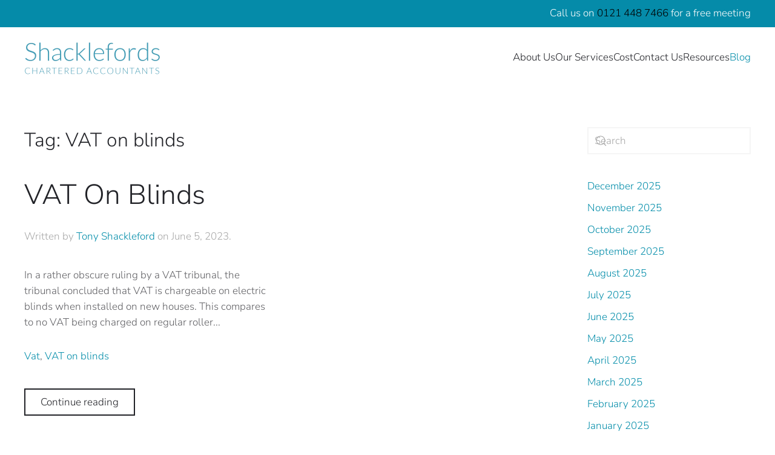

--- FILE ---
content_type: text/html; charset=UTF-8
request_url: https://shacklefords.co.uk/tag/vat-on-blinds/
body_size: 7687
content:
<!DOCTYPE html>
<html lang="en-GB">
    <head>
        <meta charset="UTF-8">
        <meta name="viewport" content="width=device-width, initial-scale=1">
        <link rel="icon" href="/wp-content/uploads/2019/05/Shacklefords-Fav-Icon@2x.png" sizes="any">
                <link rel="apple-touch-icon" href="/wp-content/uploads/2019/05/Shacklefords-Fav-Icon@2x.png">
                <title>VAT on blinds &#8211; Sutton Coldfield Accountancy</title>
<meta name='robots' content='max-image-preview:large' />
<link rel="alternate" type="application/rss+xml" title="Sutton Coldfield Accountancy &raquo; Feed" href="https://shacklefords.co.uk/feed/" />
<link rel="alternate" type="application/rss+xml" title="Sutton Coldfield Accountancy &raquo; Comments Feed" href="https://shacklefords.co.uk/comments/feed/" />
<link rel="alternate" type="application/rss+xml" title="Sutton Coldfield Accountancy &raquo; VAT on blinds Tag Feed" href="https://shacklefords.co.uk/tag/vat-on-blinds/feed/" />
<script>
window._wpemojiSettings = {"baseUrl":"https:\/\/s.w.org\/images\/core\/emoji\/16.0.1\/72x72\/","ext":".png","svgUrl":"https:\/\/s.w.org\/images\/core\/emoji\/16.0.1\/svg\/","svgExt":".svg","source":{"concatemoji":"https:\/\/shacklefords.co.uk\/wp-includes\/js\/wp-emoji-release.min.js?ver=6.8.2"}};
/*! This file is auto-generated */
!function(s,n){var o,i,e;function c(e){try{var t={supportTests:e,timestamp:(new Date).valueOf()};sessionStorage.setItem(o,JSON.stringify(t))}catch(e){}}function p(e,t,n){e.clearRect(0,0,e.canvas.width,e.canvas.height),e.fillText(t,0,0);var t=new Uint32Array(e.getImageData(0,0,e.canvas.width,e.canvas.height).data),a=(e.clearRect(0,0,e.canvas.width,e.canvas.height),e.fillText(n,0,0),new Uint32Array(e.getImageData(0,0,e.canvas.width,e.canvas.height).data));return t.every(function(e,t){return e===a[t]})}function u(e,t){e.clearRect(0,0,e.canvas.width,e.canvas.height),e.fillText(t,0,0);for(var n=e.getImageData(16,16,1,1),a=0;a<n.data.length;a++)if(0!==n.data[a])return!1;return!0}function f(e,t,n,a){switch(t){case"flag":return n(e,"\ud83c\udff3\ufe0f\u200d\u26a7\ufe0f","\ud83c\udff3\ufe0f\u200b\u26a7\ufe0f")?!1:!n(e,"\ud83c\udde8\ud83c\uddf6","\ud83c\udde8\u200b\ud83c\uddf6")&&!n(e,"\ud83c\udff4\udb40\udc67\udb40\udc62\udb40\udc65\udb40\udc6e\udb40\udc67\udb40\udc7f","\ud83c\udff4\u200b\udb40\udc67\u200b\udb40\udc62\u200b\udb40\udc65\u200b\udb40\udc6e\u200b\udb40\udc67\u200b\udb40\udc7f");case"emoji":return!a(e,"\ud83e\udedf")}return!1}function g(e,t,n,a){var r="undefined"!=typeof WorkerGlobalScope&&self instanceof WorkerGlobalScope?new OffscreenCanvas(300,150):s.createElement("canvas"),o=r.getContext("2d",{willReadFrequently:!0}),i=(o.textBaseline="top",o.font="600 32px Arial",{});return e.forEach(function(e){i[e]=t(o,e,n,a)}),i}function t(e){var t=s.createElement("script");t.src=e,t.defer=!0,s.head.appendChild(t)}"undefined"!=typeof Promise&&(o="wpEmojiSettingsSupports",i=["flag","emoji"],n.supports={everything:!0,everythingExceptFlag:!0},e=new Promise(function(e){s.addEventListener("DOMContentLoaded",e,{once:!0})}),new Promise(function(t){var n=function(){try{var e=JSON.parse(sessionStorage.getItem(o));if("object"==typeof e&&"number"==typeof e.timestamp&&(new Date).valueOf()<e.timestamp+604800&&"object"==typeof e.supportTests)return e.supportTests}catch(e){}return null}();if(!n){if("undefined"!=typeof Worker&&"undefined"!=typeof OffscreenCanvas&&"undefined"!=typeof URL&&URL.createObjectURL&&"undefined"!=typeof Blob)try{var e="postMessage("+g.toString()+"("+[JSON.stringify(i),f.toString(),p.toString(),u.toString()].join(",")+"));",a=new Blob([e],{type:"text/javascript"}),r=new Worker(URL.createObjectURL(a),{name:"wpTestEmojiSupports"});return void(r.onmessage=function(e){c(n=e.data),r.terminate(),t(n)})}catch(e){}c(n=g(i,f,p,u))}t(n)}).then(function(e){for(var t in e)n.supports[t]=e[t],n.supports.everything=n.supports.everything&&n.supports[t],"flag"!==t&&(n.supports.everythingExceptFlag=n.supports.everythingExceptFlag&&n.supports[t]);n.supports.everythingExceptFlag=n.supports.everythingExceptFlag&&!n.supports.flag,n.DOMReady=!1,n.readyCallback=function(){n.DOMReady=!0}}).then(function(){return e}).then(function(){var e;n.supports.everything||(n.readyCallback(),(e=n.source||{}).concatemoji?t(e.concatemoji):e.wpemoji&&e.twemoji&&(t(e.twemoji),t(e.wpemoji)))}))}((window,document),window._wpemojiSettings);
</script>
<style id='wp-emoji-styles-inline-css'>

	img.wp-smiley, img.emoji {
		display: inline !important;
		border: none !important;
		box-shadow: none !important;
		height: 1em !important;
		width: 1em !important;
		margin: 0 0.07em !important;
		vertical-align: -0.1em !important;
		background: none !important;
		padding: 0 !important;
	}
</style>
<link rel='stylesheet' id='wp-block-library-css' href='https://shacklefords.co.uk/wp-includes/css/dist/block-library/style.min.css?ver=6.8.2' media='all' />
<style id='classic-theme-styles-inline-css'>
/*! This file is auto-generated */
.wp-block-button__link{color:#fff;background-color:#32373c;border-radius:9999px;box-shadow:none;text-decoration:none;padding:calc(.667em + 2px) calc(1.333em + 2px);font-size:1.125em}.wp-block-file__button{background:#32373c;color:#fff;text-decoration:none}
</style>
<style id='global-styles-inline-css'>
:root{--wp--preset--aspect-ratio--square: 1;--wp--preset--aspect-ratio--4-3: 4/3;--wp--preset--aspect-ratio--3-4: 3/4;--wp--preset--aspect-ratio--3-2: 3/2;--wp--preset--aspect-ratio--2-3: 2/3;--wp--preset--aspect-ratio--16-9: 16/9;--wp--preset--aspect-ratio--9-16: 9/16;--wp--preset--color--black: #000000;--wp--preset--color--cyan-bluish-gray: #abb8c3;--wp--preset--color--white: #ffffff;--wp--preset--color--pale-pink: #f78da7;--wp--preset--color--vivid-red: #cf2e2e;--wp--preset--color--luminous-vivid-orange: #ff6900;--wp--preset--color--luminous-vivid-amber: #fcb900;--wp--preset--color--light-green-cyan: #7bdcb5;--wp--preset--color--vivid-green-cyan: #00d084;--wp--preset--color--pale-cyan-blue: #8ed1fc;--wp--preset--color--vivid-cyan-blue: #0693e3;--wp--preset--color--vivid-purple: #9b51e0;--wp--preset--gradient--vivid-cyan-blue-to-vivid-purple: linear-gradient(135deg,rgba(6,147,227,1) 0%,rgb(155,81,224) 100%);--wp--preset--gradient--light-green-cyan-to-vivid-green-cyan: linear-gradient(135deg,rgb(122,220,180) 0%,rgb(0,208,130) 100%);--wp--preset--gradient--luminous-vivid-amber-to-luminous-vivid-orange: linear-gradient(135deg,rgba(252,185,0,1) 0%,rgba(255,105,0,1) 100%);--wp--preset--gradient--luminous-vivid-orange-to-vivid-red: linear-gradient(135deg,rgba(255,105,0,1) 0%,rgb(207,46,46) 100%);--wp--preset--gradient--very-light-gray-to-cyan-bluish-gray: linear-gradient(135deg,rgb(238,238,238) 0%,rgb(169,184,195) 100%);--wp--preset--gradient--cool-to-warm-spectrum: linear-gradient(135deg,rgb(74,234,220) 0%,rgb(151,120,209) 20%,rgb(207,42,186) 40%,rgb(238,44,130) 60%,rgb(251,105,98) 80%,rgb(254,248,76) 100%);--wp--preset--gradient--blush-light-purple: linear-gradient(135deg,rgb(255,206,236) 0%,rgb(152,150,240) 100%);--wp--preset--gradient--blush-bordeaux: linear-gradient(135deg,rgb(254,205,165) 0%,rgb(254,45,45) 50%,rgb(107,0,62) 100%);--wp--preset--gradient--luminous-dusk: linear-gradient(135deg,rgb(255,203,112) 0%,rgb(199,81,192) 50%,rgb(65,88,208) 100%);--wp--preset--gradient--pale-ocean: linear-gradient(135deg,rgb(255,245,203) 0%,rgb(182,227,212) 50%,rgb(51,167,181) 100%);--wp--preset--gradient--electric-grass: linear-gradient(135deg,rgb(202,248,128) 0%,rgb(113,206,126) 100%);--wp--preset--gradient--midnight: linear-gradient(135deg,rgb(2,3,129) 0%,rgb(40,116,252) 100%);--wp--preset--font-size--small: 13px;--wp--preset--font-size--medium: 20px;--wp--preset--font-size--large: 36px;--wp--preset--font-size--x-large: 42px;--wp--preset--spacing--20: 0.44rem;--wp--preset--spacing--30: 0.67rem;--wp--preset--spacing--40: 1rem;--wp--preset--spacing--50: 1.5rem;--wp--preset--spacing--60: 2.25rem;--wp--preset--spacing--70: 3.38rem;--wp--preset--spacing--80: 5.06rem;--wp--preset--shadow--natural: 6px 6px 9px rgba(0, 0, 0, 0.2);--wp--preset--shadow--deep: 12px 12px 50px rgba(0, 0, 0, 0.4);--wp--preset--shadow--sharp: 6px 6px 0px rgba(0, 0, 0, 0.2);--wp--preset--shadow--outlined: 6px 6px 0px -3px rgba(255, 255, 255, 1), 6px 6px rgba(0, 0, 0, 1);--wp--preset--shadow--crisp: 6px 6px 0px rgba(0, 0, 0, 1);}:where(.is-layout-flex){gap: 0.5em;}:where(.is-layout-grid){gap: 0.5em;}body .is-layout-flex{display: flex;}.is-layout-flex{flex-wrap: wrap;align-items: center;}.is-layout-flex > :is(*, div){margin: 0;}body .is-layout-grid{display: grid;}.is-layout-grid > :is(*, div){margin: 0;}:where(.wp-block-columns.is-layout-flex){gap: 2em;}:where(.wp-block-columns.is-layout-grid){gap: 2em;}:where(.wp-block-post-template.is-layout-flex){gap: 1.25em;}:where(.wp-block-post-template.is-layout-grid){gap: 1.25em;}.has-black-color{color: var(--wp--preset--color--black) !important;}.has-cyan-bluish-gray-color{color: var(--wp--preset--color--cyan-bluish-gray) !important;}.has-white-color{color: var(--wp--preset--color--white) !important;}.has-pale-pink-color{color: var(--wp--preset--color--pale-pink) !important;}.has-vivid-red-color{color: var(--wp--preset--color--vivid-red) !important;}.has-luminous-vivid-orange-color{color: var(--wp--preset--color--luminous-vivid-orange) !important;}.has-luminous-vivid-amber-color{color: var(--wp--preset--color--luminous-vivid-amber) !important;}.has-light-green-cyan-color{color: var(--wp--preset--color--light-green-cyan) !important;}.has-vivid-green-cyan-color{color: var(--wp--preset--color--vivid-green-cyan) !important;}.has-pale-cyan-blue-color{color: var(--wp--preset--color--pale-cyan-blue) !important;}.has-vivid-cyan-blue-color{color: var(--wp--preset--color--vivid-cyan-blue) !important;}.has-vivid-purple-color{color: var(--wp--preset--color--vivid-purple) !important;}.has-black-background-color{background-color: var(--wp--preset--color--black) !important;}.has-cyan-bluish-gray-background-color{background-color: var(--wp--preset--color--cyan-bluish-gray) !important;}.has-white-background-color{background-color: var(--wp--preset--color--white) !important;}.has-pale-pink-background-color{background-color: var(--wp--preset--color--pale-pink) !important;}.has-vivid-red-background-color{background-color: var(--wp--preset--color--vivid-red) !important;}.has-luminous-vivid-orange-background-color{background-color: var(--wp--preset--color--luminous-vivid-orange) !important;}.has-luminous-vivid-amber-background-color{background-color: var(--wp--preset--color--luminous-vivid-amber) !important;}.has-light-green-cyan-background-color{background-color: var(--wp--preset--color--light-green-cyan) !important;}.has-vivid-green-cyan-background-color{background-color: var(--wp--preset--color--vivid-green-cyan) !important;}.has-pale-cyan-blue-background-color{background-color: var(--wp--preset--color--pale-cyan-blue) !important;}.has-vivid-cyan-blue-background-color{background-color: var(--wp--preset--color--vivid-cyan-blue) !important;}.has-vivid-purple-background-color{background-color: var(--wp--preset--color--vivid-purple) !important;}.has-black-border-color{border-color: var(--wp--preset--color--black) !important;}.has-cyan-bluish-gray-border-color{border-color: var(--wp--preset--color--cyan-bluish-gray) !important;}.has-white-border-color{border-color: var(--wp--preset--color--white) !important;}.has-pale-pink-border-color{border-color: var(--wp--preset--color--pale-pink) !important;}.has-vivid-red-border-color{border-color: var(--wp--preset--color--vivid-red) !important;}.has-luminous-vivid-orange-border-color{border-color: var(--wp--preset--color--luminous-vivid-orange) !important;}.has-luminous-vivid-amber-border-color{border-color: var(--wp--preset--color--luminous-vivid-amber) !important;}.has-light-green-cyan-border-color{border-color: var(--wp--preset--color--light-green-cyan) !important;}.has-vivid-green-cyan-border-color{border-color: var(--wp--preset--color--vivid-green-cyan) !important;}.has-pale-cyan-blue-border-color{border-color: var(--wp--preset--color--pale-cyan-blue) !important;}.has-vivid-cyan-blue-border-color{border-color: var(--wp--preset--color--vivid-cyan-blue) !important;}.has-vivid-purple-border-color{border-color: var(--wp--preset--color--vivid-purple) !important;}.has-vivid-cyan-blue-to-vivid-purple-gradient-background{background: var(--wp--preset--gradient--vivid-cyan-blue-to-vivid-purple) !important;}.has-light-green-cyan-to-vivid-green-cyan-gradient-background{background: var(--wp--preset--gradient--light-green-cyan-to-vivid-green-cyan) !important;}.has-luminous-vivid-amber-to-luminous-vivid-orange-gradient-background{background: var(--wp--preset--gradient--luminous-vivid-amber-to-luminous-vivid-orange) !important;}.has-luminous-vivid-orange-to-vivid-red-gradient-background{background: var(--wp--preset--gradient--luminous-vivid-orange-to-vivid-red) !important;}.has-very-light-gray-to-cyan-bluish-gray-gradient-background{background: var(--wp--preset--gradient--very-light-gray-to-cyan-bluish-gray) !important;}.has-cool-to-warm-spectrum-gradient-background{background: var(--wp--preset--gradient--cool-to-warm-spectrum) !important;}.has-blush-light-purple-gradient-background{background: var(--wp--preset--gradient--blush-light-purple) !important;}.has-blush-bordeaux-gradient-background{background: var(--wp--preset--gradient--blush-bordeaux) !important;}.has-luminous-dusk-gradient-background{background: var(--wp--preset--gradient--luminous-dusk) !important;}.has-pale-ocean-gradient-background{background: var(--wp--preset--gradient--pale-ocean) !important;}.has-electric-grass-gradient-background{background: var(--wp--preset--gradient--electric-grass) !important;}.has-midnight-gradient-background{background: var(--wp--preset--gradient--midnight) !important;}.has-small-font-size{font-size: var(--wp--preset--font-size--small) !important;}.has-medium-font-size{font-size: var(--wp--preset--font-size--medium) !important;}.has-large-font-size{font-size: var(--wp--preset--font-size--large) !important;}.has-x-large-font-size{font-size: var(--wp--preset--font-size--x-large) !important;}
:where(.wp-block-post-template.is-layout-flex){gap: 1.25em;}:where(.wp-block-post-template.is-layout-grid){gap: 1.25em;}
:where(.wp-block-columns.is-layout-flex){gap: 2em;}:where(.wp-block-columns.is-layout-grid){gap: 2em;}
:root :where(.wp-block-pullquote){font-size: 1.5em;line-height: 1.6;}
</style>
<link href="https://shacklefords.co.uk/wp-content/themes/yootheme/css/theme.1.css?ver=1766916217" rel="stylesheet">
<link rel="https://api.w.org/" href="https://shacklefords.co.uk/wp-json/" /><link rel="alternate" title="JSON" type="application/json" href="https://shacklefords.co.uk/wp-json/wp/v2/tags/212" /><link rel="EditURI" type="application/rsd+xml" title="RSD" href="https://shacklefords.co.uk/xmlrpc.php?rsd" />
<meta name="generator" content="WordPress 6.8.2" />
<link rel="apple-touch-icon" sizes="180x180" href="/wp-content/uploads/fbrfg/apple-touch-icon.png">
<link rel="icon" type="image/png" sizes="32x32" href="/wp-content/uploads/fbrfg/favicon-32x32.png">
<link rel="icon" type="image/png" sizes="16x16" href="/wp-content/uploads/fbrfg/favicon-16x16.png">
<link rel="manifest" href="/wp-content/uploads/fbrfg/site.webmanifest">
<link rel="mask-icon" href="/wp-content/uploads/fbrfg/safari-pinned-tab.svg" color="#5bbad5">
<link rel="shortcut icon" href="/wp-content/uploads/fbrfg/favicon.ico">
<meta name="msapplication-TileColor" content="#da532c">
<meta name="msapplication-config" content="/wp-content/uploads/fbrfg/browserconfig.xml">
<meta name="theme-color" content="#ffffff"><script src="https://shacklefords.co.uk/wp-content/themes/yootheme/vendor/assets/uikit/dist/js/uikit.min.js?ver=4.5.33"></script>
<script src="https://shacklefords.co.uk/wp-content/themes/yootheme/vendor/assets/uikit/dist/js/uikit-icons-juno.min.js?ver=4.5.33"></script>
<script src="https://shacklefords.co.uk/wp-content/themes/yootheme/js/theme.js?ver=4.5.33"></script>
<script>window.yootheme ||= {}; var $theme = yootheme.theme = {"i18n":{"close":{"label":"Close","0":"yootheme"},"totop":{"label":"Back to top","0":"yootheme"},"marker":{"label":"Open","0":"yootheme"},"navbarToggleIcon":{"label":"Open menu","0":"yootheme"},"paginationPrevious":{"label":"Previous page","0":"yootheme"},"paginationNext":{"label":"Next page","0":"yootheme"},"searchIcon":{"toggle":"Open Search","submit":"Submit Search"},"slider":{"next":"Next slide","previous":"Previous slide","slideX":"Slide %s","slideLabel":"%s of %s"},"slideshow":{"next":"Next slide","previous":"Previous slide","slideX":"Slide %s","slideLabel":"%s of %s"},"lightboxPanel":{"next":"Next slide","previous":"Previous slide","slideLabel":"%s of %s","close":"Close"}}};</script>
    </head>
    <body data-rsssl=1 class="archive tag tag-vat-on-blinds tag-212 wp-theme-yootheme ">

        
        <div class="uk-hidden-visually uk-notification uk-notification-top-left uk-width-auto">
            <div class="uk-notification-message">
                <a href="#tm-main" class="uk-link-reset">Skip to main content</a>
            </div>
        </div>

        
        
        <div class="tm-page">

                        


<header class="tm-header-mobile uk-hidden@m">


    
        <div class="uk-navbar-container">

            <div class="uk-container uk-container-expand">
                <nav class="uk-navbar" uk-navbar="{&quot;align&quot;:&quot;left&quot;,&quot;container&quot;:&quot;.tm-header-mobile&quot;,&quot;boundary&quot;:&quot;.tm-header-mobile .uk-navbar-container&quot;}">

                                        <div class="uk-navbar-left ">

                        
                                                    <a uk-toggle href="#tm-dialog-mobile" class="uk-navbar-toggle">

        
        <div uk-navbar-toggle-icon></div>

        
    </a>                        
                        
                    </div>
                    
                                        <div class="uk-navbar-center">

                                                    <a href="https://shacklefords.co.uk/" aria-label="Back to home" class="uk-logo uk-navbar-item">
    <picture>
<source type="image/webp" srcset="/wp-content/themes/yootheme/cache/f6/Shacklefords-chargtered-accountants-logo-f60ce3d1.webp 226w, /wp-content/themes/yootheme/cache/ae/Shacklefords-chargtered-accountants-logo-aedee0d0.webp 452w" sizes="(min-width: 226px) 226px">
<img alt="Shacklefords" loading="eager" src="/wp-content/themes/yootheme/cache/58/Shacklefords-chargtered-accountants-logo-581f5652.png" width="226" height="60">
</picture></a>                        
                        
                    </div>
                    
                    
                </nav>
            </div>

        </div>

    



        <div id="tm-dialog-mobile" uk-offcanvas="container: true; overlay: true" mode="slide">
        <div class="uk-offcanvas-bar uk-flex uk-flex-column">

                        <button class="uk-offcanvas-close uk-close-large" type="button" uk-close uk-toggle="cls: uk-close-large; mode: media; media: @s"></button>
            
                        <div class="uk-margin-auto-bottom">
                
<div class="uk-panel widget widget_nav_menu" id="nav_menu-3">

    
    
<ul class="uk-nav uk-nav-default">
    
	<li class="menu-item menu-item-type-post_type menu-item-object-page menu-item-has-children uk-parent"><a href="https://shacklefords.co.uk/about-us/">About Us</a>
	<ul class="uk-nav-sub">

		<li class="menu-item menu-item-type-post_type menu-item-object-page"><a href="https://shacklefords.co.uk/testimonials/">Testimonials</a></li></ul></li>
	<li class="menu-item menu-item-type-post_type menu-item-object-page"><a href="https://shacklefords.co.uk/our-services/">Our Services</a></li>
	<li class="menu-item menu-item-type-post_type menu-item-object-page"><a href="https://shacklefords.co.uk/cost/">Cost</a></li>
	<li class="menu-item menu-item-type-post_type menu-item-object-page"><a href="https://shacklefords.co.uk/contact-us/">Contact Us</a></li>
	<li class="menu-item menu-item-type-post_type menu-item-object-page menu-item-has-children uk-parent"><a href="https://shacklefords.co.uk/resources/">Resources</a>
	<ul class="uk-nav-sub">

		<li class="menu-item menu-item-type-post_type menu-item-object-page"><a href="https://shacklefords.co.uk/company-cars-and-company-vans/">Company cars and company vans</a></li>
		<li class="menu-item menu-item-type-post_type menu-item-object-page"><a href="https://shacklefords.co.uk/holiday-pay/">Holiday pay</a></li>
		<li class="menu-item menu-item-type-post_type menu-item-object-page"><a href="https://shacklefords.co.uk/resources/is-it-beneficial-to-trade-as-a-limited-company/">Is it beneficial to trade as a limited company?</a></li>
		<li class="menu-item menu-item-type-post_type menu-item-object-page"><a href="https://shacklefords.co.uk/resources/making-tax-digital/">Making Tax Digital</a></li>
		<li class="menu-item menu-item-type-post_type menu-item-object-page"><a href="https://shacklefords.co.uk/resources/mobile-phone-tax-relief/">Mobile phone tax relief</a></li>
		<li class="menu-item menu-item-type-post_type menu-item-object-page"><a href="https://shacklefords.co.uk/resources/pension-auto-enrolment/">Pension auto enrolment</a></li>
		<li class="menu-item menu-item-type-post_type menu-item-object-page"><a href="https://shacklefords.co.uk/resources/tax-relief-on-acquiring-fixed-assets/">Tax relief on acquiring fixed assets</a></li>
		<li class="menu-item menu-item-type-post_type menu-item-object-page"><a href="https://shacklefords.co.uk/resources/taxation-of-pension-contributions/">Taxation of Pension Contributions</a></li></ul></li>
	<li class="menu-item menu-item-type-post_type menu-item-object-page current_page_parent uk-active"><a href="https://shacklefords.co.uk/blog/">Blog</a></li></ul>

</div>
            </div>
            
            
        </div>
    </div>
    
    
    

</header>


<div class="tm-toolbar tm-toolbar-default uk-visible@m">
    <div class="uk-container uk-flex uk-flex-middle">

        
                <div class="uk-margin-auto-left">
            <div class="uk-grid-medium uk-child-width-auto uk-flex-middle" uk-grid="margin: uk-margin-small-top">
                <div>
<div class="uk-panel widget widget_custom_html" id="custom_html-3">

    
    <div class="textwidget custom-html-widget"><h6 style="text-align: right; padding-top: 10px; padding-left: 30px;"><span style="color: #white;"> Call us on </span><span style="color: black;">0121 448 7466</span><span style="color: #white;"> for a free meeting</span></h6>
</div>
</div>
</div>            </div>
        </div>
        
    </div>
</div>

<header class="tm-header uk-visible@m">



    
        <div class="uk-navbar-container">

            <div class="uk-container">
                <nav class="uk-navbar" uk-navbar="{&quot;align&quot;:&quot;left&quot;,&quot;container&quot;:&quot;.tm-header&quot;,&quot;boundary&quot;:&quot;.tm-header .uk-navbar-container&quot;}">

                                        <div class="uk-navbar-left ">

                                                    <a href="https://shacklefords.co.uk/" aria-label="Back to home" class="uk-logo uk-navbar-item">
    <picture>
<source type="image/webp" srcset="/wp-content/themes/yootheme/cache/f6/Shacklefords-chargtered-accountants-logo-f60ce3d1.webp 226w, /wp-content/themes/yootheme/cache/ae/Shacklefords-chargtered-accountants-logo-aedee0d0.webp 452w" sizes="(min-width: 226px) 226px">
<img alt="Shacklefords" loading="eager" src="/wp-content/themes/yootheme/cache/58/Shacklefords-chargtered-accountants-logo-581f5652.png" width="226" height="60">
</picture></a>                        
                        
                        
                    </div>
                    
                    
                                        <div class="uk-navbar-right">

                                                    
<ul class="uk-navbar-nav">
    
	<li class="menu-item menu-item-type-post_type menu-item-object-page menu-item-has-children uk-parent"><a href="https://shacklefords.co.uk/about-us/">About Us</a>
	<div class="uk-drop uk-navbar-dropdown"><div><ul class="uk-nav uk-navbar-dropdown-nav">

		<li class="menu-item menu-item-type-post_type menu-item-object-page"><a href="https://shacklefords.co.uk/testimonials/">Testimonials</a></li></ul></div></div></li>
	<li class="menu-item menu-item-type-post_type menu-item-object-page"><a href="https://shacklefords.co.uk/our-services/">Our Services</a></li>
	<li class="menu-item menu-item-type-post_type menu-item-object-page"><a href="https://shacklefords.co.uk/cost/">Cost</a></li>
	<li class="menu-item menu-item-type-post_type menu-item-object-page"><a href="https://shacklefords.co.uk/contact-us/">Contact Us</a></li>
	<li class="menu-item menu-item-type-post_type menu-item-object-page menu-item-has-children uk-parent"><a href="https://shacklefords.co.uk/resources/">Resources</a>
	<div class="uk-drop uk-navbar-dropdown"><div><ul class="uk-nav uk-navbar-dropdown-nav">

		<li class="menu-item menu-item-type-post_type menu-item-object-page"><a href="https://shacklefords.co.uk/company-cars-and-company-vans/">Company cars and company vans</a></li>
		<li class="menu-item menu-item-type-post_type menu-item-object-page"><a href="https://shacklefords.co.uk/holiday-pay/">Holiday pay</a></li>
		<li class="menu-item menu-item-type-post_type menu-item-object-page"><a href="https://shacklefords.co.uk/resources/is-it-beneficial-to-trade-as-a-limited-company/">Is it beneficial to trade as a limited company?</a></li>
		<li class="menu-item menu-item-type-post_type menu-item-object-page"><a href="https://shacklefords.co.uk/resources/making-tax-digital/">Making Tax Digital</a></li>
		<li class="menu-item menu-item-type-post_type menu-item-object-page"><a href="https://shacklefords.co.uk/resources/mobile-phone-tax-relief/">Mobile phone tax relief</a></li>
		<li class="menu-item menu-item-type-post_type menu-item-object-page"><a href="https://shacklefords.co.uk/resources/pension-auto-enrolment/">Pension auto enrolment</a></li>
		<li class="menu-item menu-item-type-post_type menu-item-object-page"><a href="https://shacklefords.co.uk/resources/tax-relief-on-acquiring-fixed-assets/">Tax relief on acquiring fixed assets</a></li>
		<li class="menu-item menu-item-type-post_type menu-item-object-page"><a href="https://shacklefords.co.uk/resources/taxation-of-pension-contributions/">Taxation of Pension Contributions</a></li></ul></div></div></li>
	<li class="menu-item menu-item-type-post_type menu-item-object-page current_page_parent uk-active"><a href="https://shacklefords.co.uk/blog/">Blog</a></li></ul>
                        
                                                                            
                    </div>
                    
                </nav>
            </div>

        </div>

    







</header>

            
            
            <main id="tm-main"  class="tm-main uk-section uk-section-default" uk-height-viewport="expand: true">

                                <div class="uk-container">

                    
                    <div class="uk-grid" uk-grid>
                        <div class="uk-width-expand@m">

                    
                            
                

    
        <h1 class="uk-margin-medium-bottom uk-h3">Tag: <span>VAT on blinds</span></h1>

        
    
    <div uk-grid="masonry: true" class="uk-child-width-1-2@s uk-grid-large">
                <div>
<article id="post-825" class="uk-article post-825 post type-post status-publish format-standard hentry category-uncategorized tag-vat tag-vat-on-blinds" typeof="Article" vocab="https://schema.org/">

    <meta property="name" content="VAT On Blinds">
    <meta property="author" typeof="Person" content="Tony Shackleford">
    <meta property="dateModified" content="2023-06-05T10:18:16+00:00">
    <meta class="uk-margin-remove-adjacent" property="datePublished" content="2023-06-05T10:18:16+00:00">

            
    
        
        <h2 property="headline" class="uk-margin-top uk-margin-remove-bottom uk-article-title"><a class="uk-link-reset" href="https://shacklefords.co.uk/vat-on-blinds/">VAT On Blinds</a></h2>
                            <p class="uk-margin-top uk-margin-remove-bottom uk-article-meta">
                Written by <a href="https://shacklefords.co.uk/author/tony/">Tony Shackleford</a> on <time datetime="2023-06-05T10:18:16+00:00">June 5, 2023</time>.                                            </p>
                
        
        
                    <div class="uk-margin-medium-top" property="text">

                
                                    In a rather obscure ruling by a VAT tribunal, the tribunal concluded that VAT is chargeable on electric blinds when installed on new houses. This compares to no VAT being charged on regular roller...                
                
            </div>
        
                <p>
                                        <a href="https://shacklefords.co.uk/tag/vat/">Vat</a>,                            <a href="https://shacklefords.co.uk/tag/vat-on-blinds/">VAT on blinds</a>                    </p>
        
                <p class="uk-margin-medium">
            <a class="uk-button uk-button-default" href="https://shacklefords.co.uk/vat-on-blinds/">Continue reading</a>
        </p>
        
        
        
    
</article>
</div>
            </div>

    
        
                                                </div>

                        
<aside id="tm-sidebar" class="tm-sidebar uk-width-1-4@m">
    
<div class="uk-grid uk-child-width-1-1" uk-grid>    <div>
<div class="uk-panel widget widget_search" id="search-2">

    
    

    <form id="search-0" action="https://shacklefords.co.uk/" method="get" role="search" class="uk-search uk-search-default uk-width-1-1"><span uk-search-icon></span><input name="s" placeholder="Search" required aria-label="Search" type="search" class="uk-search-input"></form>
    

</div>
</div>    <div>
<div class="uk-panel tm-child-list widget widget_archive" id="archives-3">

    
    
			<ul>
					<li><a href='https://shacklefords.co.uk/2025/12/'>December 2025</a></li>
	<li><a href='https://shacklefords.co.uk/2025/11/'>November 2025</a></li>
	<li><a href='https://shacklefords.co.uk/2025/10/'>October 2025</a></li>
	<li><a href='https://shacklefords.co.uk/2025/09/'>September 2025</a></li>
	<li><a href='https://shacklefords.co.uk/2025/08/'>August 2025</a></li>
	<li><a href='https://shacklefords.co.uk/2025/07/'>July 2025</a></li>
	<li><a href='https://shacklefords.co.uk/2025/06/'>June 2025</a></li>
	<li><a href='https://shacklefords.co.uk/2025/05/'>May 2025</a></li>
	<li><a href='https://shacklefords.co.uk/2025/04/'>April 2025</a></li>
	<li><a href='https://shacklefords.co.uk/2025/03/'>March 2025</a></li>
	<li><a href='https://shacklefords.co.uk/2025/02/'>February 2025</a></li>
	<li><a href='https://shacklefords.co.uk/2025/01/'>January 2025</a></li>
	<li><a href='https://shacklefords.co.uk/2024/12/'>December 2024</a></li>
	<li><a href='https://shacklefords.co.uk/2024/11/'>November 2024</a></li>
	<li><a href='https://shacklefords.co.uk/2024/10/'>October 2024</a></li>
	<li><a href='https://shacklefords.co.uk/2024/09/'>September 2024</a></li>
	<li><a href='https://shacklefords.co.uk/2024/08/'>August 2024</a></li>
	<li><a href='https://shacklefords.co.uk/2024/07/'>July 2024</a></li>
	<li><a href='https://shacklefords.co.uk/2024/06/'>June 2024</a></li>
	<li><a href='https://shacklefords.co.uk/2024/05/'>May 2024</a></li>
	<li><a href='https://shacklefords.co.uk/2024/04/'>April 2024</a></li>
	<li><a href='https://shacklefords.co.uk/2024/03/'>March 2024</a></li>
	<li><a href='https://shacklefords.co.uk/2024/02/'>February 2024</a></li>
	<li><a href='https://shacklefords.co.uk/2024/01/'>January 2024</a></li>
	<li><a href='https://shacklefords.co.uk/2023/11/'>November 2023</a></li>
	<li><a href='https://shacklefords.co.uk/2023/10/'>October 2023</a></li>
	<li><a href='https://shacklefords.co.uk/2023/09/'>September 2023</a></li>
	<li><a href='https://shacklefords.co.uk/2023/08/'>August 2023</a></li>
	<li><a href='https://shacklefords.co.uk/2023/07/'>July 2023</a></li>
	<li><a href='https://shacklefords.co.uk/2023/06/'>June 2023</a></li>
	<li><a href='https://shacklefords.co.uk/2023/05/'>May 2023</a></li>
	<li><a href='https://shacklefords.co.uk/2023/04/'>April 2023</a></li>
	<li><a href='https://shacklefords.co.uk/2023/03/'>March 2023</a></li>
	<li><a href='https://shacklefords.co.uk/2023/02/'>February 2023</a></li>
	<li><a href='https://shacklefords.co.uk/2023/01/'>January 2023</a></li>
	<li><a href='https://shacklefords.co.uk/2022/11/'>November 2022</a></li>
	<li><a href='https://shacklefords.co.uk/2022/09/'>September 2022</a></li>
	<li><a href='https://shacklefords.co.uk/2022/06/'>June 2022</a></li>
	<li><a href='https://shacklefords.co.uk/2022/05/'>May 2022</a></li>
	<li><a href='https://shacklefords.co.uk/2022/04/'>April 2022</a></li>
	<li><a href='https://shacklefords.co.uk/2022/03/'>March 2022</a></li>
	<li><a href='https://shacklefords.co.uk/2022/02/'>February 2022</a></li>
	<li><a href='https://shacklefords.co.uk/2021/11/'>November 2021</a></li>
	<li><a href='https://shacklefords.co.uk/2021/10/'>October 2021</a></li>
	<li><a href='https://shacklefords.co.uk/2021/09/'>September 2021</a></li>
	<li><a href='https://shacklefords.co.uk/2021/08/'>August 2021</a></li>
	<li><a href='https://shacklefords.co.uk/2021/05/'>May 2021</a></li>
	<li><a href='https://shacklefords.co.uk/2021/04/'>April 2021</a></li>
	<li><a href='https://shacklefords.co.uk/2021/03/'>March 2021</a></li>
	<li><a href='https://shacklefords.co.uk/2021/02/'>February 2021</a></li>
	<li><a href='https://shacklefords.co.uk/2020/11/'>November 2020</a></li>
	<li><a href='https://shacklefords.co.uk/2020/08/'>August 2020</a></li>
	<li><a href='https://shacklefords.co.uk/2020/07/'>July 2020</a></li>
	<li><a href='https://shacklefords.co.uk/2020/05/'>May 2020</a></li>
			</ul>

			
</div>
</div>    <div>
<div class="uk-panel tm-child-list widget widget_categories" id="categories-3">

    
    
			<ul>
					<li class="cat-item cat-item-20"><a href="https://shacklefords.co.uk/category/accountancy/">Accountancy</a>
</li>
	<li class="cat-item cat-item-36"><a href="https://shacklefords.co.uk/category/autumn-statement/">Autumn Statement</a>
</li>
	<li class="cat-item cat-item-34"><a href="https://shacklefords.co.uk/category/debts/">Debts</a>
</li>
	<li class="cat-item cat-item-29"><a href="https://shacklefords.co.uk/category/income-tax/">Income Tax</a>
</li>
	<li class="cat-item cat-item-11"><a href="https://shacklefords.co.uk/category/payroll/">Payroll</a>
</li>
	<li class="cat-item cat-item-10"><a href="https://shacklefords.co.uk/category/pension/">Pension</a>
</li>
	<li class="cat-item cat-item-8"><a href="https://shacklefords.co.uk/category/resources/">Resources</a>
</li>
	<li class="cat-item cat-item-41"><a href="https://shacklefords.co.uk/category/tax/">Tax</a>
</li>
	<li class="cat-item cat-item-1"><a href="https://shacklefords.co.uk/category/uncategorized/">Uncategorized</a>
</li>
	<li class="cat-item cat-item-22"><a href="https://shacklefords.co.uk/category/vat/">VAT</a>
</li>
			</ul>

			
</div>
</div></div></aside>

                    </div>
                     
                </div>
                
            </main>

            
                        <footer>
                <!-- Builder #footer -->
<div class="uk-section-secondary uk-section uk-section-xsmall">
    
        
        
        
            
                                <div class="uk-container">                
                    <div class="uk-grid tm-grid-expand uk-child-width-1-1 uk-grid-margin">
<div class="uk-width-1-1@m">
    
        
            
            
            
                
                    
<h1 class="uk-h3 uk-text-center">        <span style="color: #ffffff;">Call us on 0121 448 7466 for a free meeting</span>    </h1>
                
            
        
    
</div></div>
                                </div>                
            
        
    
</div>
<div class="tm-footer uk-section-primary uk-section" uk-scrollspy="target: [uk-scrollspy-class]; cls: uk-animation-fade; delay: false;">
    
        
        
        
            
                                <div class="uk-container">                
                    <div class="uk-grid tm-grid-expand uk-grid-margin" uk-grid>
<div class="uk-grid-item-match uk-flex-bottom uk-width-1-3@m">
    
        
            
            
                        <div class="uk-panel uk-width-1-1">            
                
                    
<h1 class="uk-h2 uk-margin-remove-vertical uk-text-left@m uk-text-center" uk-scrollspy-class>        Shacklefords    </h1>
<h1 class="uk-h6 uk-text-primary uk-margin-remove-vertical uk-text-left@m uk-text-center" uk-scrollspy-class>        Chartered Accountants and Business Advisers    </h1>
<div class="uk-margin-small uk-text-left@m uk-text-center" uk-scrollspy-class>
        <picture>
<source type="image/webp" srcset="/wp-content/themes/yootheme/cache/ee/ICAEW_CharteredAccountants_BLK_RGB-1-ee95b7e6.webp 267w, /wp-content/themes/yootheme/cache/87/ICAEW_CharteredAccountants_BLK_RGB-1-8781bf7f.webp 533w, /wp-content/themes/yootheme/cache/66/ICAEW_CharteredAccountants_BLK_RGB-1-66afb51b.webp 534w" sizes="(min-width: 267px) 267px">
<img src="/wp-content/themes/yootheme/cache/f5/ICAEW_CharteredAccountants_BLK_RGB-1-f5b7a4c4.png" width="267" height="100" class="el-image" alt loading="lazy">
</picture>    
    
</div>
                
                        </div>            
        
    
</div>
<div class="uk-grid-item-match uk-flex-bottom uk-width-1-3@m">
    
        
            
            
                        <div class="uk-panel uk-width-1-1">            
                
                    <div class="uk-panel uk-text-emphasis uk-margin uk-text-left@m uk-text-center" uk-scrollspy-class><p>6A Little Aston Lane<br />Sutton Coldfield, B74 3UF</p></div><hr uk-scrollspy-class>
<div class="uk-margin uk-text-left@m uk-text-center" uk-scrollspy-class>
        <div class="uk-flex-middle uk-grid-small uk-child-width-auto uk-flex-left@m uk-flex-center" uk-grid>    
    
                <div class="el-item">
        
        
<a class="el-content uk-button uk-button-default uk-flex-inline uk-flex-center uk-flex-middle" title="Call us" href="Call:0121 448 7466">
        <span class="uk-margin-small-right" uk-icon="receiver"></span>    
        0121 448 7466    
    
</a>


                </div>
        
    
                <div class="el-item">
        
        
<a class="el-content uk-button uk-button-default uk-flex-inline uk-flex-center uk-flex-middle" title="Email us" href="mailto://info@shacklefords.co.uk">
        <span class="uk-margin-small-right" uk-icon="mail"></span>    
        Email us    
    
</a>


                </div>
        
    
        </div>    
</div>

                
                        </div>            
        
    
</div>
<div class="uk-grid-item-match uk-flex-bottom uk-width-1-3@m">
    
        
            
            
                        <div class="uk-panel uk-width-1-1">            
                
                    
<div class="uk-margin uk-text-right@m uk-text-center" uk-scrollspy-class>
        <img src="/wp-content/uploads/2020/06/Xero-Partner-Badge.svg" width="200" height="116" class="el-image" alt loading="lazy">    
    
</div><div class="uk-panel uk-text-meta uk-margin-remove-vertical uk-text-right@m uk-text-center" uk-scrollspy-class><p>© <script>
document.currentScript.insertAdjacentHTML('afterend', '<time datetime="' + new Date().toJSON() + '">' + new Intl.DateTimeFormat(document.documentElement.lang, {year: 'numeric'}).format() + '</time>');    
</script> Shacklefords Limited. Registered in England – Company Registration Number 04728152</p></div>
                
                        </div>            
        
    
</div></div>
                                </div>                
            
        
    
</div>
<div class="uk-section-default uk-section uk-section-xsmall">
    
        
        
        
            
                                <div class="uk-container">                
                    <div class="uk-grid tm-grid-expand uk-child-width-1-1 uk-grid-margin">
<div class="uk-width-1-1">
    
        
            
            
            
                
                    <div class="uk-panel uk-text-meta uk-margin uk-text-center"><p><a href="https://essence-design.co.uk">Web design</a> by Essence</p></div>
                
            
        
    
</div></div>
                                </div>                
            
        
    
</div>            </footer>
            
        </div>

        
        <script type="speculationrules">
{"prefetch":[{"source":"document","where":{"and":[{"href_matches":"\/*"},{"not":{"href_matches":["\/wp-*.php","\/wp-admin\/*","\/wp-content\/uploads\/*","\/wp-content\/*","\/wp-content\/plugins\/*","\/wp-content\/themes\/yootheme\/*","\/*\\?(.+)"]}},{"not":{"selector_matches":"a[rel~=\"nofollow\"]"}},{"not":{"selector_matches":".no-prefetch, .no-prefetch a"}}]},"eagerness":"conservative"}]}
</script>
    </body>
</html>


--- FILE ---
content_type: image/svg+xml
request_url: https://shacklefords.co.uk/wp-content/uploads/2020/06/Xero-Partner-Badge.svg
body_size: 3211
content:
<svg xmlns="http://www.w3.org/2000/svg" viewBox="0 0 358.3 206.7"><g id="Layer_2" data-name="Layer 2"><g id="Layer_1-2" data-name="Layer 1"><path d="M88.6,189.1A85.8,85.8,0,1,0,2.9,103.4a85.7,85.7,0,0,0,85.7,85.7" fill="#19b4e9"/><path d="M43.9,103.1,58.5,88.4a2.5,2.5,0,0,0,.8-1.8A2.6,2.6,0,0,0,56.7,84a2.7,2.7,0,0,0-1.9.8L40.2,99.4,25.5,84.7a2.6,2.6,0,0,0-1.9-.7A2.6,2.6,0,0,0,21,86.6a2.7,2.7,0,0,0,.8,1.9l14.6,14.6L21.8,117.7a2.7,2.7,0,0,0-.8,1.9,2.6,2.6,0,0,0,2.6,2.6,2.6,2.6,0,0,0,1.9-.7l14.7-14.7,14.6,14.6a2.2,2.2,0,0,0,1.9.8,2.6,2.6,0,0,0,2.6-2.6,2.5,2.5,0,0,0-.8-1.8Z" fill="#fff"/><path d="M130.9,103.1a4.8,4.8,0,1,0,4.7-4.8,4.8,4.8,0,0,0-4.7,4.8" fill="#fff"/><path d="M121.8,103.1a13.8,13.8,0,1,1,13.8,13.8,13.8,13.8,0,0,1-13.8-13.8m-5.4,0a19.3,19.3,0,1,0,19.2-19.2,19.2,19.2,0,0,0-19.2,19.2" fill="#fff"/><path d="M115.1,84.2h-.9a11.1,11.1,0,0,0-6.7,2.3,2.6,2.6,0,0,0-5.1.5v32.4a2.6,2.6,0,0,0,5.2,0V99.5c0-6.7.6-9.3,6.3-10H115a2.6,2.6,0,0,0,2.7-2.6,2.6,2.6,0,0,0-2.6-2.6" fill="#fff"/><path d="M64.7,99.9v-.2a13.9,13.9,0,0,1,27,.2Zm32.4-.5A19.2,19.2,0,0,0,59,103.2a18.9,18.9,0,0,0,.6,4.7,19.2,19.2,0,0,0,16.3,14.3,17.9,17.9,0,0,0,6.9-.4,18.5,18.5,0,0,0,5.8-2.5,23.5,23.5,0,0,0,4.9-4.6.1.1,0,0,1,.1-.1,3,3,0,0,0-.3-4.1,2.7,2.7,0,0,0-3.9.6l-.9,1.2a12.9,12.9,0,0,1-3.8,3.1,13.8,13.8,0,0,1-6.4,1.6,14.1,14.1,0,0,1-13.2-9.2l-.6-2.2v-.4H91.8c3.8-.1,5.8-2.7,5.3-5.8" fill="#fff"/><path d="M355.5,103.4a85.7,85.7,0,1,1-85.7-85.7,85.8,85.8,0,0,1,85.7,85.7" fill="#1285ac"/><path d="M231,105.6h-3.1v5.1a1.2,1.2,0,0,1-1.3,1.2,1.2,1.2,0,0,1-1.2-1.2V97a1.2,1.2,0,0,1,1.2-1.2h4.2c3.8,0,5,2.3,5,4.4v1.1c0,2.6-1.8,4.3-4.8,4.3m2.3-5.4c0-1-.5-2.1-2.7-2.1h-2.7v5.3h3c1.8,0,2.4-1,2.4-2.1Z" fill="#fff"/><path d="M247,111.9a1.2,1.2,0,0,1-1.2-1,26.8,26.8,0,0,0-.7-2.7h-5.7c-.2.9-.5,1.8-.7,2.7a1.1,1.1,0,0,1-1.2,1,1.2,1.2,0,0,1-1.2-1.5,106.7,106.7,0,0,1,4.4-13.5c.5-1.1,1-1.3,1.6-1.3a1.7,1.7,0,0,1,1.6,1.3,92.8,92.8,0,0,1,4.4,13.5,1.3,1.3,0,0,1-1.3,1.5m-4.7-12.4c-.8,2.1-1.6,4.3-2.3,6.5h4.5c-.7-2.2-1.4-4.4-2.2-6.5" fill="#fff"/><path d="M260.3,111.9a1.3,1.3,0,0,1-1.1-.7,58.2,58.2,0,0,0-3.3-5.9h-2.5v5.4a1.2,1.2,0,0,1-1.2,1.2,1.2,1.2,0,0,1-1.3-1.2V97a1.3,1.3,0,0,1,1.3-1.2h4.1c3.5,0,5.1,1.7,5.1,4.3v.9a4,4,0,0,1-2.8,3.9,53.6,53.6,0,0,1,2.8,5.3,1.2,1.2,0,0,1-1.1,1.7m-1.4-11.8c0-1.1-.8-2-2.6-2h-2.9v5h2.8c1.8,0,2.7-.9,2.7-2.1Z" fill="#fff"/><path d="M274,98.2h-3.7v12.5a1.2,1.2,0,0,1-1.2,1.2,1.2,1.2,0,0,1-1.3-1.2V98.2h-3.7a1.2,1.2,0,1,1,0-2.4H274a1.2,1.2,0,0,1,0,2.4" fill="#fff"/><path d="M287.2,111.9a1.3,1.3,0,0,1-1.3-.6l-6.4-10.5v10a1.1,1.1,0,0,1-1.1,1.1,1.1,1.1,0,0,1-1.2-1.1V96.7a1.1,1.1,0,0,1,1.2-1.1,1.5,1.5,0,0,1,1.3.6l6.4,10.6V96.7a1.1,1.1,0,0,1,1.1-1.1,1.1,1.1,0,0,1,1.2,1.1v14.1a1.1,1.1,0,0,1-1.2,1.1" fill="#fff"/><path d="M300.4,111.7h-7.3a1.1,1.1,0,0,1-1.2-1.1V97a1.2,1.2,0,0,1,1.2-1.2h7a1.2,1.2,0,0,1,1.2,1.2,1.2,1.2,0,0,1-1.2,1.2h-5.7v4.4h5.2a1.1,1.1,0,0,1,1.1,1.2,1.1,1.1,0,0,1-1.1,1.1h-5.2v4.5h6a1.2,1.2,0,0,1,1.2,1.2,1.1,1.1,0,0,1-1.2,1.1" fill="#fff"/><path d="M313.5,111.9a1.3,1.3,0,0,1-1.1-.7,58.2,58.2,0,0,0-3.3-5.9h-2.5v5.4a1.2,1.2,0,0,1-2.4,0V97a1.2,1.2,0,0,1,1.2-1.2h4.1c3.5,0,5.1,1.7,5.1,4.3v.9a4,4,0,0,1-2.8,3.9,53.6,53.6,0,0,1,2.8,5.3,1.2,1.2,0,0,1-1.1,1.7m-1.4-11.8c0-1.1-.8-2-2.6-2h-2.9v5h2.8c1.8,0,2.7-.9,2.7-2.1Z" fill="#fff"/><rect width="358.3" height="206.71" fill="none"/></g></g></svg>